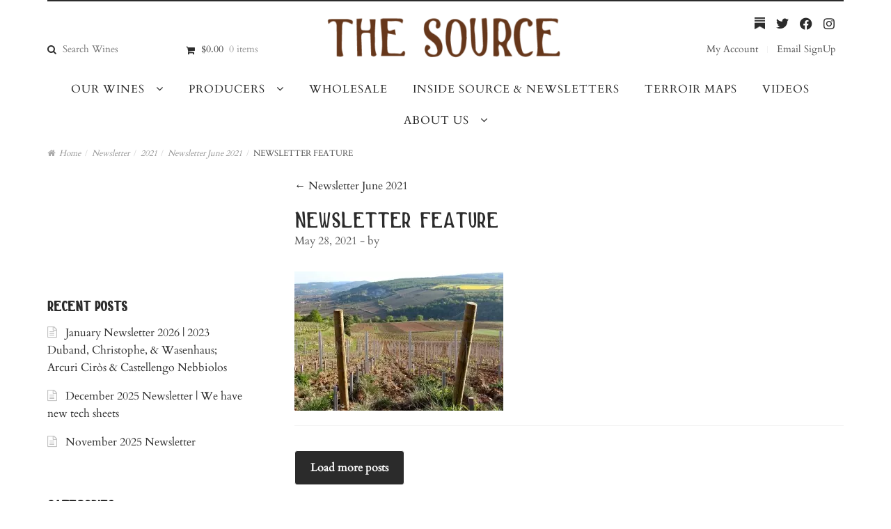

--- FILE ---
content_type: image/svg+xml
request_url: https://thesourceimports.com/wp-content/themes/galleria/images/arrow-bg.svg
body_size: 356
content:
<?xml version="1.0" encoding="UTF-8"?>
<svg width="92px" height="43px" viewBox="0 0 92 43" version="1.1" xmlns="http://www.w3.org/2000/svg" xmlns:xlink="http://www.w3.org/1999/xlink">
    <!-- Generator: Sketch 63.1 (92452) - https://sketch.com -->
    <title>Group</title>
    <desc>Created with Sketch.</desc>
    <g id="Page-1" stroke="none" stroke-width="1" fill="none" fill-rule="evenodd">
        <g id="Group">
            <rect id="Rectangle" fill="#FFFFFF" x="0" y="0" width="92" height="43"></rect>
            <path d="M79.7115298,18 L82.2570552,20.6661114 C82.4331197,20.8504968 82.4331197,21.1494639 82.2570552,21.3338689 L82.2570552,21.3338689 L79.7115298,24 L79.3456538,22.9675146 L80.835,21.551 L33,21.5516709 L33,20.5516709 L81,20.5516709 L81,21.394 L81.0965877,21.3030296 L81.0965877,20.6352721 L79.3456538,18.9708068 L79.7115298,18 Z" id="Combined-Shape" fill="#323232" fill-rule="nonzero"></path>
        </g>
    </g>
</svg>